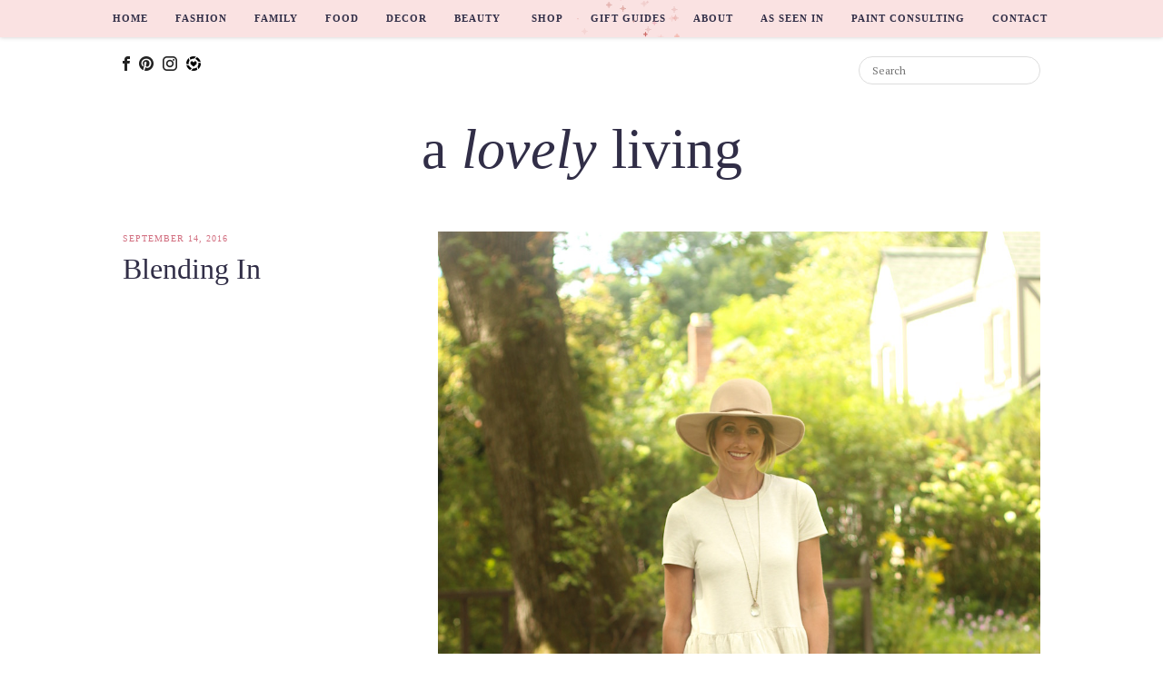

--- FILE ---
content_type: text/html; charset=UTF-8
request_url: https://alovelyliving.com/blending-in/
body_size: 7054
content:
<!-- Header -->
<!DOCTYPE html>
<html lang="en-US">
  <head>

    <!-- Metadata -->
    <title>Blending In | A Lovely Living</title>
    <meta name="viewport" content="width=device-width, initial-scale=1" />
    <meta name="description" content="Blending In" />
    <meta http-equiv="Content-Type" content="text/html; charset=UTF-8">
    <meta name="p:domain_verify" content="dfe00aebd64d53a475e244c38386431c"/>

    <!-- Stylesheets -->
    <link rel="stylesheet" type="text/css" href="https://alovelyliving.com/wp-content/themes/lovely/style.css" />
    <link href="//maxcdn.bootstrapcdn.com/font-awesome/4.2.0/css/font-awesome.min.css" rel="stylesheet">
    <link href="//cloud.typography.com/7921894/6847152/css/fonts.css" rel="stylesheet" type="text/css" />
    <link href="https://fonts.googleapis.com/css?family=PT+Serif" rel="stylesheet">

    <!-- Script -->
    <script src="//code.jquery.com/jquery-1.10.2.js"></script>
    <script src="//code.jquery.com/ui/1.10.4/jquery-ui.js"></script>
    <script src="//alovelyliving.s3.amazonaws.com/js-sparkles.js"></script>
    <script src="//alovelyliving.s3.amazonaws.com/js.js"></script>

    <!-- Wordpress Header -->
    <meta name='robots' content='max-image-preview:large' />

<!-- All in One SEO Pack 2.10.1 by Michael Torbert of Semper Fi Web Designob_start_detected [-1,-1] -->
<meta name="description"  content="I wasn&#039;t planning on blending in with the scenery when I put together this outfit, but one color I always turn to for fall is army green. I have numerous pairs" />

<link rel="canonical" href="https://alovelyliving.com/blending-in/" />
<!-- /all in one seo pack -->
<link rel='dns-prefetch' href='//s.w.org' />
<link rel="alternate" type="application/rss+xml" title="A Lovely Living &raquo; Feed" href="https://alovelyliving.com/feed/" />
<link rel="alternate" type="application/rss+xml" title="A Lovely Living &raquo; Comments Feed" href="https://alovelyliving.com/comments/feed/" />
<link rel="alternate" type="application/rss+xml" title="A Lovely Living &raquo; Blending In Comments Feed" href="https://alovelyliving.com/blending-in/feed/" />
		<script type="text/javascript">
			window._wpemojiSettings = {"baseUrl":"https:\/\/s.w.org\/images\/core\/emoji\/13.0.1\/72x72\/","ext":".png","svgUrl":"https:\/\/s.w.org\/images\/core\/emoji\/13.0.1\/svg\/","svgExt":".svg","source":{"concatemoji":"https:\/\/alovelyliving.com\/wp-includes\/js\/wp-emoji-release.min.js?ver=5.7.14"}};
			!function(e,a,t){var n,r,o,i=a.createElement("canvas"),p=i.getContext&&i.getContext("2d");function s(e,t){var a=String.fromCharCode;p.clearRect(0,0,i.width,i.height),p.fillText(a.apply(this,e),0,0);e=i.toDataURL();return p.clearRect(0,0,i.width,i.height),p.fillText(a.apply(this,t),0,0),e===i.toDataURL()}function c(e){var t=a.createElement("script");t.src=e,t.defer=t.type="text/javascript",a.getElementsByTagName("head")[0].appendChild(t)}for(o=Array("flag","emoji"),t.supports={everything:!0,everythingExceptFlag:!0},r=0;r<o.length;r++)t.supports[o[r]]=function(e){if(!p||!p.fillText)return!1;switch(p.textBaseline="top",p.font="600 32px Arial",e){case"flag":return s([127987,65039,8205,9895,65039],[127987,65039,8203,9895,65039])?!1:!s([55356,56826,55356,56819],[55356,56826,8203,55356,56819])&&!s([55356,57332,56128,56423,56128,56418,56128,56421,56128,56430,56128,56423,56128,56447],[55356,57332,8203,56128,56423,8203,56128,56418,8203,56128,56421,8203,56128,56430,8203,56128,56423,8203,56128,56447]);case"emoji":return!s([55357,56424,8205,55356,57212],[55357,56424,8203,55356,57212])}return!1}(o[r]),t.supports.everything=t.supports.everything&&t.supports[o[r]],"flag"!==o[r]&&(t.supports.everythingExceptFlag=t.supports.everythingExceptFlag&&t.supports[o[r]]);t.supports.everythingExceptFlag=t.supports.everythingExceptFlag&&!t.supports.flag,t.DOMReady=!1,t.readyCallback=function(){t.DOMReady=!0},t.supports.everything||(n=function(){t.readyCallback()},a.addEventListener?(a.addEventListener("DOMContentLoaded",n,!1),e.addEventListener("load",n,!1)):(e.attachEvent("onload",n),a.attachEvent("onreadystatechange",function(){"complete"===a.readyState&&t.readyCallback()})),(n=t.source||{}).concatemoji?c(n.concatemoji):n.wpemoji&&n.twemoji&&(c(n.twemoji),c(n.wpemoji)))}(window,document,window._wpemojiSettings);
		</script>
		<style type="text/css">
img.wp-smiley,
img.emoji {
	display: inline !important;
	border: none !important;
	box-shadow: none !important;
	height: 1em !important;
	width: 1em !important;
	margin: 0 .07em !important;
	vertical-align: -0.1em !important;
	background: none !important;
	padding: 0 !important;
}
</style>
	<link rel='stylesheet' id='wp-block-library-css'  href='https://alovelyliving.com/wp-includes/css/dist/block-library/style.min.css?ver=5.7.14' type='text/css' media='all' />
<link rel="https://api.w.org/" href="https://alovelyliving.com/wp-json/" /><link rel="alternate" type="application/json" href="https://alovelyliving.com/wp-json/wp/v2/posts/8389" /><link rel="EditURI" type="application/rsd+xml" title="RSD" href="https://alovelyliving.com/xmlrpc.php?rsd" />
<link rel="wlwmanifest" type="application/wlwmanifest+xml" href="https://alovelyliving.com/wp-includes/wlwmanifest.xml" /> 
<meta name="generator" content="WordPress 5.7.14" />
<link rel='shortlink' href='https://alovelyliving.com/?p=8389' />
<link rel="alternate" type="application/json+oembed" href="https://alovelyliving.com/wp-json/oembed/1.0/embed?url=https%3A%2F%2Falovelyliving.com%2Fblending-in%2F" />
<link rel="alternate" type="text/xml+oembed" href="https://alovelyliving.com/wp-json/oembed/1.0/embed?url=https%3A%2F%2Falovelyliving.com%2Fblending-in%2F&#038;format=xml" />

<!-- BEGIN ExactMetrics v5.3.7 Universal Analytics - https://exactmetrics.com/ -->
<script>
(function(i,s,o,g,r,a,m){i['GoogleAnalyticsObject']=r;i[r]=i[r]||function(){
	(i[r].q=i[r].q||[]).push(arguments)},i[r].l=1*new Date();a=s.createElement(o),
	m=s.getElementsByTagName(o)[0];a.async=1;a.src=g;m.parentNode.insertBefore(a,m)
})(window,document,'script','https://www.google-analytics.com/analytics.js','ga');
  ga('create', 'UA-41156562-1', 'auto');
  ga('send', 'pageview');
</script>
<!-- END ExactMetrics Universal Analytics -->

    <!-- Reward Style -->
    <script type="text/javascript">
        var _rsan = {};
        _rsan.key = '62b35385194595ff9889bfd7db43f598b4249897';
        (function() {
            var rs = document.createElement('script');
            rs.type = 'text/javascript';
            rs.async = true;
            rs.src = ('https:' === document.location.protocol
            ? 'https://collect'
            : 'http://collect')
            + '.rewardstyle.com/c.js';
            var s = document.getElementsByTagName('script')[0];
            s.parentNode.insertBefore(rs, s);
        })();
    </script>
    <script>window.nastygoat = {aid:"yelWab6P723dvyAt6FLMK9OiEjrRPDLpy7GbHX2STxrwzLJxBET7uGS1txcVaIxsKw==",pid:"LA8d-bRfa6M2Z14w9iIMcVJRnhF_Z5xMagJOhkzS42a0"};</script>
    <script type="text/javascript" async="true" src="//assets.rewardstyle.com/scriptmanager/rs-script-manager.js"></script>

    <!-- Segment -->
    <script type="text/javascript">
      !function(){var analytics=window.analytics=window.analytics||[];if(!analytics.initialize)if(analytics.invoked)window.console&&console.error&&console.error("Segment snippet included twice.");else{analytics.invoked=!0;analytics.methods=["trackSubmit","trackClick","trackLink","trackForm","pageview","identify","reset","group","track","ready","alias","page","once","off","on"];analytics.factory=function(t){return function(){var e=Array.prototype.slice.call(arguments);e.unshift(t);analytics.push(e);return analytics}};for(var t=0;t<analytics.methods.length;t++){var e=analytics.methods[t];analytics[e]=analytics.factory(e)}analytics.load=function(t){var e=document.createElement("script");e.type="text/javascript";e.async=!0;e.src=("https:"===document.location.protocol?"https://":"http://")+"cdn.segment.com/analytics.js/v1/"+t+"/analytics.min.js";var n=document.getElementsByTagName("script")[0];n.parentNode.insertBefore(e,n)};analytics.SNIPPET_VERSION="3.1.0";
      analytics.load("3pjKXcFOXHvdigk4DQPTAzXP4xTiAhQC");
      analytics.page()
      }}();
    </script>

    <!-- Custom -->
    <script type='text/javascript' src='https://alovelyliving.com/wp-includes/js/wp-embed.min.js?ver=5.7.14' id='wp-embed-js'></script>
<script type='text/javascript' src='https://alovelyliving.com/wp-content/themes/lovely/custom-script.js?ver=1.0' id='custom-script-js'></script>
  </head>

  <!-- Body -->
  <body data-rsssl=1 class="post-template-default single single-post postid-8389 single-format-standard blog">

    <!-- Navigation -->
    <div class="blog-navigation"><ul id="blog-navigation-menu" class="blog-navigation-menu"><li id="menu-item-3410" class="menu-item menu-item-type-custom menu-item-object-custom menu-item-3410"><a href="/">Home</a></li>
<li id="menu-item-1119" class="menu-item menu-item-type-taxonomy menu-item-object-category current-post-ancestor current-menu-parent current-post-parent menu-item-1119"><a href="https://alovelyliving.com/category/fashion/">Fashion</a></li>
<li id="menu-item-1120" class="menu-item menu-item-type-taxonomy menu-item-object-category menu-item-1120"><a href="https://alovelyliving.com/category/family/">Family</a></li>
<li id="menu-item-1121" class="menu-item menu-item-type-taxonomy menu-item-object-category menu-item-1121"><a href="https://alovelyliving.com/category/food/">Food</a></li>
<li id="menu-item-1122" class="menu-item menu-item-type-taxonomy menu-item-object-category menu-item-1122"><a href="https://alovelyliving.com/category/decor/">Decor</a></li>
<li id="menu-item-1123" class="menu-item menu-item-type-taxonomy menu-item-object-category menu-item-1123"><a href="https://alovelyliving.com/category/beauty/">Beauty</a></li>
<li id="menu-item-12438" class="menu-item menu-item-type-custom menu-item-object-custom menu-item-has-children menu-item-12438"><a href="#">Shop</a>
<ul class="sub-menu">
	<li id="menu-item-12440" class="menu-item menu-item-type-post_type menu-item-object-page menu-item-12440"><a href="https://alovelyliving.com/shop-home/">Home</a></li>
	<li id="menu-item-16756" class="menu-item menu-item-type-post_type menu-item-object-page menu-item-16756"><a href="https://alovelyliving.com/beauty/">Beauty</a></li>
</ul>
</li>
<li id="menu-item-10527" class="menu-item menu-item-type-taxonomy menu-item-object-category menu-item-10527"><a href="https://alovelyliving.com/category/holiday-gift-guides/">Gift Guides</a></li>
<li id="menu-item-1114" class="menu-item menu-item-type-post_type menu-item-object-page menu-item-1114"><a href="https://alovelyliving.com/about-me/">About</a></li>
<li id="menu-item-9155" class="menu-item menu-item-type-post_type menu-item-object-page menu-item-9155"><a href="https://alovelyliving.com/as-seen-in/">As Seen In</a></li>
<li id="menu-item-14855" class="menu-item menu-item-type-post_type menu-item-object-page menu-item-14855"><a href="https://alovelyliving.com/paint-consulting/">Paint Consulting</a></li>
<li id="menu-item-1113" class="menu-item menu-item-type-post_type menu-item-object-page menu-item-1113"><a href="https://alovelyliving.com/contact-me/">Contact</a></li>
</ul></div>
    <!-- Social -->
    <div class="blog-social">
      <div class="container">
        <div class="blog-social-icons">
          <a href="http://facebook.com/alovelyLiving/" target="_blank" class="blog-social-icons-link"><img src="//alovelyliving.com/wp-content/uploads/2019/01/icon-facebook.png" /></a>
          <a href="http://pinterest.com/mzerby" target="_blank" class="blog-social-icons-link"><img src="//alovelyliving.com/wp-content/uploads/2019/01/icon-pinterest.png" /></a>
          <a href="http://instagram.com/a_lovely_living" target="_blank" class="blog-social-icons-link"><img src="//alovelyliving.com/wp-content/uploads/2019/01/icon-instagram.png" /></a>
          <a href="http://www.liketoknow.it/mzerby" target="_blank" class="blog-social-icons-link"><img src="//alovelyliving.com/wp-content/uploads/2019/01/icon-liketoknowit.png" /></a>
        </div>
        <div class="blog-social-search">
          <form method="get" id="searchform" action="/">
            <input type="text" name="s" id="s" class="blog-social-search-input" value="" placeholder="Search" />
          </form>
        </div>
      </div>
    </div>

    <!-- Header -->
    <header class="blog-header">
      <h1 class="blog-lh-none blog-h-none"><a href="https://alovelyliving.com">a <em>lovely</em> living</a></h1>
    </header>

<!-- Content -->
<div class="container">
      <!-- Home -->
  <article class="blog-entry post-8389 post type-post status-publish format-standard has-post-thumbnail hentry category-fashion">
    <div class="row">
      <div class="col-md-4">
        <div class="blog-entry-header">
          <div class="blog-entry-meta">
  September 14, 2016 </div>          <h2 class="blog-entry-header-h2">
            <a class="blog-entry-header-link" href="https://alovelyliving.com/blending-in/" title="Blending In" rel="bookmark">Blending In</a>
          </h2>
        </div>
      </div>
      <div class="col-md-8">
        <div class="blog-entry-content blog-html">
  <p><img loading="lazy" class="alignnone size-full wp-image-8391" src="https://alovelyliving.com/wp-content/uploads/2016/09/IMG_0931.jpg" alt="img_0931" width="1024" height="1536" srcset="https://alovelyliving.com/wp-content/uploads/2016/09/IMG_0931.jpg 1024w, https://alovelyliving.com/wp-content/uploads/2016/09/IMG_0931-200x300.jpg 200w, https://alovelyliving.com/wp-content/uploads/2016/09/IMG_0931-768x1152.jpg 768w, https://alovelyliving.com/wp-content/uploads/2016/09/IMG_0931-683x1024.jpg 683w" sizes="(max-width: 1024px) 100vw, 1024px" /></p>
<p>I wasn&#8217;t planning on blending in with the scenery when I put together this outfit, but one color I <em>always</em> turn to for fall is army green. I have numerous pairs of pants and jackets in this hue and still always feel I could use more&#8230;I probably don&#8217;t ;) I recently discovered <a href="https://cladandcloth.com/">Clad &amp; Cloth</a> although I can&#8217;t recall exactly how I came across them&#8230;was it through one of you?&#8230;or likely down a rabbit trail on Instagram (boy can I get lost in there!). Regardless, I love their effortless and beautiful collection that you should most definitely check out! I ordered this <a href="https://cladandcloth.com/collections/tops/products/perfect-peplum-in-oatmeal">peplum tee</a> and knew I&#8217;d love it before it even arrived. I&#8217;m thinking denim and OTK boots to pair with it next time ;)</p>
<p><img loading="lazy" class="alignnone size-full wp-image-8396" src="https://alovelyliving.com/wp-content/uploads/2016/09/IMG_0971.jpg" alt="img_0971" width="1024" height="1536" srcset="https://alovelyliving.com/wp-content/uploads/2016/09/IMG_0971.jpg 1024w, https://alovelyliving.com/wp-content/uploads/2016/09/IMG_0971-200x300.jpg 200w, https://alovelyliving.com/wp-content/uploads/2016/09/IMG_0971-768x1152.jpg 768w, https://alovelyliving.com/wp-content/uploads/2016/09/IMG_0971-683x1024.jpg 683w" sizes="(max-width: 1024px) 100vw, 1024px" /></p>
<p><img loading="lazy" class="alignnone size-full wp-image-8390" src="https://alovelyliving.com/wp-content/uploads/2016/09/IMG_0930.jpg" alt="img_0930" width="1024" height="1536" srcset="https://alovelyliving.com/wp-content/uploads/2016/09/IMG_0930.jpg 1024w, https://alovelyliving.com/wp-content/uploads/2016/09/IMG_0930-200x300.jpg 200w, https://alovelyliving.com/wp-content/uploads/2016/09/IMG_0930-768x1152.jpg 768w, https://alovelyliving.com/wp-content/uploads/2016/09/IMG_0930-683x1024.jpg 683w" sizes="(max-width: 1024px) 100vw, 1024px" /></p>
<p><img loading="lazy" class="alignnone size-full wp-image-8395" src="https://alovelyliving.com/wp-content/uploads/2016/09/IMG_0968.jpg" alt="img_0968" width="1024" height="683" srcset="https://alovelyliving.com/wp-content/uploads/2016/09/IMG_0968.jpg 1024w, https://alovelyliving.com/wp-content/uploads/2016/09/IMG_0968-300x200.jpg 300w, https://alovelyliving.com/wp-content/uploads/2016/09/IMG_0968-768x512.jpg 768w" sizes="(max-width: 1024px) 100vw, 1024px" /></p>
<p><img loading="lazy" class="alignnone size-full wp-image-8393" src="https://alovelyliving.com/wp-content/uploads/2016/09/IMG_0941.jpg" alt="img_0941" width="1024" height="1536" srcset="https://alovelyliving.com/wp-content/uploads/2016/09/IMG_0941.jpg 1024w, https://alovelyliving.com/wp-content/uploads/2016/09/IMG_0941-200x300.jpg 200w, https://alovelyliving.com/wp-content/uploads/2016/09/IMG_0941-768x1152.jpg 768w, https://alovelyliving.com/wp-content/uploads/2016/09/IMG_0941-683x1024.jpg 683w" sizes="(max-width: 1024px) 100vw, 1024px" /></p>
<p><img loading="lazy" class="alignnone size-full wp-image-8394" src="https://alovelyliving.com/wp-content/uploads/2016/09/IMG_0959.jpg" alt="img_0959" width="1024" height="1536" srcset="https://alovelyliving.com/wp-content/uploads/2016/09/IMG_0959.jpg 1024w, https://alovelyliving.com/wp-content/uploads/2016/09/IMG_0959-200x300.jpg 200w, https://alovelyliving.com/wp-content/uploads/2016/09/IMG_0959-768x1152.jpg 768w, https://alovelyliving.com/wp-content/uploads/2016/09/IMG_0959-683x1024.jpg 683w" sizes="(max-width: 1024px) 100vw, 1024px" /></p>
<p><img loading="lazy" class="alignnone size-full wp-image-8392" src="https://alovelyliving.com/wp-content/uploads/2016/09/IMG_0937.jpg" alt="img_0937" width="1024" height="1536" srcset="https://alovelyliving.com/wp-content/uploads/2016/09/IMG_0937.jpg 1024w, https://alovelyliving.com/wp-content/uploads/2016/09/IMG_0937-200x300.jpg 200w, https://alovelyliving.com/wp-content/uploads/2016/09/IMG_0937-768x1152.jpg 768w, https://alovelyliving.com/wp-content/uploads/2016/09/IMG_0937-683x1024.jpg 683w" sizes="(max-width: 1024px) 100vw, 1024px" /></p>
<p style="text-align: center;">Details: <a href="https://cladandcloth.com/collections/tops/products/perfect-peplum-in-oatmeal">Clad &amp; Cloth top</a> (also love <a href="http://rstyle.me/n/by8r6ixnc6">this</a> and <a href="http://rstyle.me/n/by8r5sxnc6">this</a>, both on sale) / JCrew pants (similar <a href="http://rstyle.me/n/by8ruzxnc6">here</a> and <a href="http://rstyle.me/n/by8rvdxnc6">here</a>) / <a href="http://rstyle.me/n/bvcwp6xnc6">Booties</a> / Necklace (<a href="http://rstyle.me/n/bv3jqnxnc6">similar</a>) / Bag (<a href="http://rstyle.me/n/by8r5exnc6">similar</a>) / <a href="http://rstyle.me/n/by8rz5xnc6">Hat</a></p>
</div>          <div class="blog-entry-comments">
    <a id="comments"></a>
        
    <!-- Form -->
    	<div id="respond" class="comment-respond">
		<h3 id="reply-title" class="comment-reply-title">Leave a Reply <small><a rel="nofollow" id="cancel-comment-reply-link" href="/blending-in/#respond" style="display:none;">Cancel reply</a></small></h3><form action="https://alovelyliving.com/wp-comments-post.php" method="post" id="commentform" class="comment-form"><p class="comment-notes"><span id="email-notes">Your email address will not be published.</span> Required fields are marked <span class="required">*</span></p><p class="comment-form-comment"><label for="comment">Comment</label> <textarea id="comment" name="comment" cols="45" rows="8" maxlength="65525" required="required"></textarea></p><p class="comment-form-author"><label for="author">Name <span class="required">*</span></label> <input id="author" name="author" type="text" value="" size="30" maxlength="245" required='required' /></p>
<p class="comment-form-email"><label for="email">Email <span class="required">*</span></label> <input id="email" name="email" type="text" value="" size="30" maxlength="100" aria-describedby="email-notes" required='required' /></p>
<p class="comment-form-url"><label for="url">Website</label> <input id="url" name="url" type="text" value="" size="30" maxlength="200" /></p>
<p class="form-submit"><input name="submit" type="submit" id="submit" class="submit" value="Post Comment" /> <input type='hidden' name='comment_post_ID' value='8389' id='comment_post_ID' />
<input type='hidden' name='comment_parent' id='comment_parent' value='0' />
</p><p style="display: none;"><input type="hidden" id="akismet_comment_nonce" name="akismet_comment_nonce" value="1e38c58335" /></p><p style="display: none;"><input type="hidden" id="ak_js" name="ak_js" value="29"/></p></form>	</div><!-- #respond -->
	  </div>
  
  
  
  
    
    

      </div>
    </div>
  </article>

  </div>

<!-- Instagram -->
<div id="blog-instagram" class="blog-instagram" style="overflow:hidden;">
  <div class="blog-instagram-blocker"></div>
  <div class="blog-instagram-rollover">
    <a href="https://alovelyliving.com/shop-instagram/" class="blog-instagram-rollover-label">Shop Instagram</a>
  </div>
  <div id="ltkwidget-version-two633772678" data-appid="633772678" class="ltkwidget-version-two"><script>var rsLTKLoadApp="0",rsLTKPassedAppID="633772678";</script><script type="text/javascript" src="https://widgets-static.rewardstyle.com/widgets2_0/client/pub/ltkwidget/ltkwidget.js"></script><div widget-dashboard-settings="" data-appid="633772678" data-userid="87563" data-rows="1" data-cols="5" data-showframe="false" data-padding="4" data-profileid="b6dd0938-139a-11e6-951f-0ee0b1738a03"><div class="rs-ltkwidget-container"><div ui-view=""></div></div></div><noscript>This content requires JavaScript to be enabled, and the site or browser may be disabling it. Try reactivating it to view this content.</noscript></div>
</div>

<!-- Footer -->
<!-- Footer -->
<div class="blog-footer">
  <div class="container">
    &copy; 2016 A Lovely Living. Please note that Alovelyliving is a part affiliate networks, and clicking on certain merchant links may result in commissions.</div>
    <a href="http://www.mariakillam.com" target="_blank"><img class="blog-footer-color" src="https://alovelyliving.com/wp-content/uploads/2018/05/workshop-button.jpg" /></a>
  </div>
</div>
